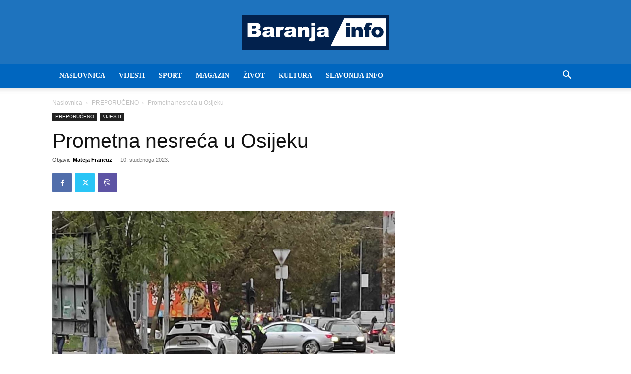

--- FILE ---
content_type: text/html; charset=utf-8
request_url: https://www.google.com/recaptcha/api2/aframe
body_size: 221
content:
<!DOCTYPE HTML><html><head><meta http-equiv="content-type" content="text/html; charset=UTF-8"></head><body><script nonce="qpehCmOCIHZwo-S_ZAAa-w">/** Anti-fraud and anti-abuse applications only. See google.com/recaptcha */ try{var clients={'sodar':'https://pagead2.googlesyndication.com/pagead/sodar?'};window.addEventListener("message",function(a){try{if(a.source===window.parent){var b=JSON.parse(a.data);var c=clients[b['id']];if(c){var d=document.createElement('img');d.src=c+b['params']+'&rc='+(localStorage.getItem("rc::a")?sessionStorage.getItem("rc::b"):"");window.document.body.appendChild(d);sessionStorage.setItem("rc::e",parseInt(sessionStorage.getItem("rc::e")||0)+1);localStorage.setItem("rc::h",'1769246919691');}}}catch(b){}});window.parent.postMessage("_grecaptcha_ready", "*");}catch(b){}</script></body></html>